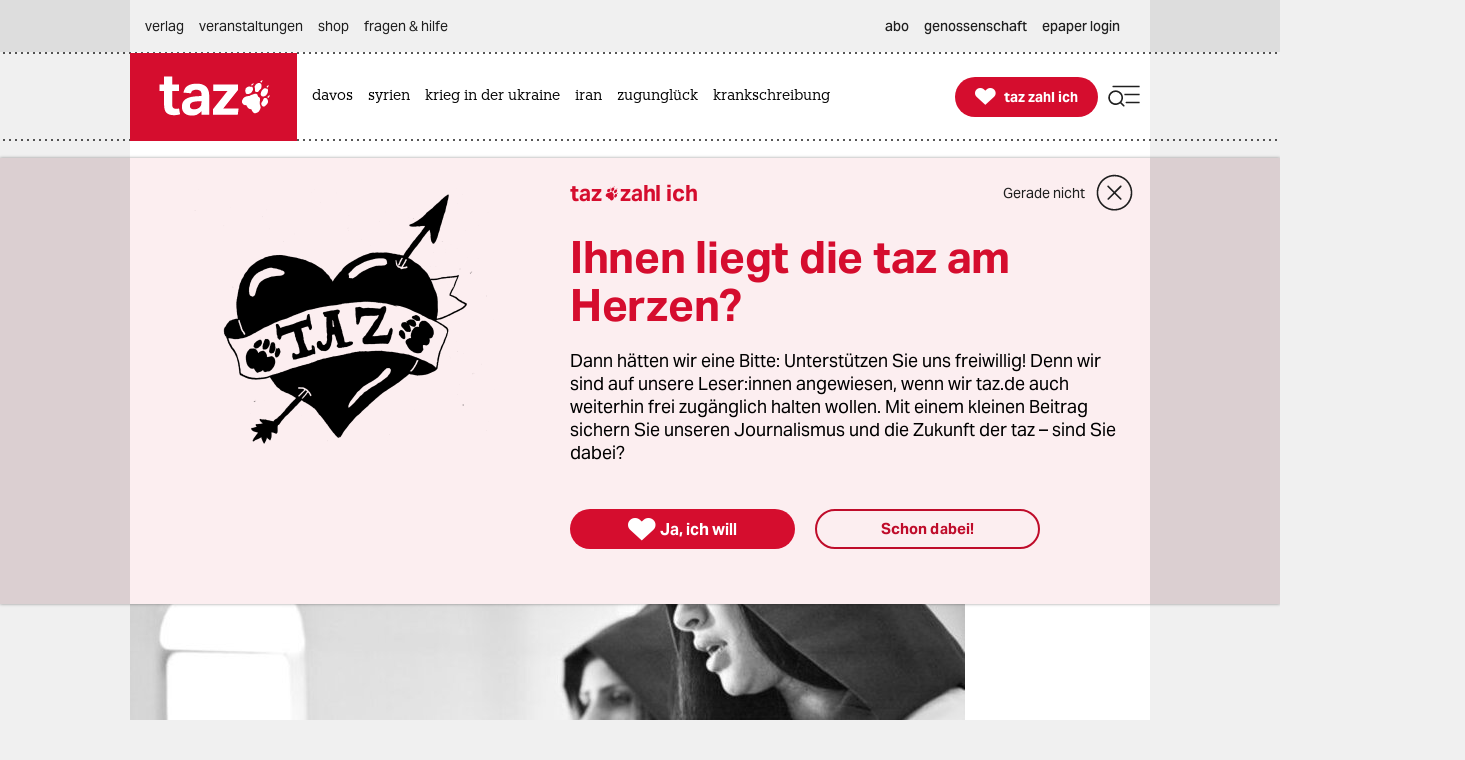

--- FILE ---
content_type: image/svg+xml
request_url: https://taz.de/lib/taz-verlag-node/icons/close_redhov.svg
body_size: 1677
content:
<svg width="48" height="49" viewBox="0 0 48 49" fill="none" xmlns="http://www.w3.org/2000/svg">
<path d="M40.31 38.9741C40.4032 39.0667 40.4773 39.1762 40.528 39.2974C40.5787 39.4186 40.6051 39.5488 40.6055 39.6802C40.606 39.8116 40.5806 39.9424 40.5307 40.064C40.4808 40.1855 40.4076 40.2959 40.315 40.3892C40.2224 40.4824 40.1123 40.5562 39.9911 40.6069C39.8699 40.6577 39.7399 40.6836 39.6085 40.6841C39.4771 40.6846 39.3469 40.6597 39.2253 40.6099C39.1038 40.56 38.9932 40.4866 38.9 40.3941L24.31 25.814L9.72998 40.4038C9.63702 40.4975 9.5264 40.5718 9.40454 40.6226C9.28268 40.6733 9.15197 40.6997 9.01996 40.6997C8.88795 40.6997 8.75724 40.6733 8.63538 40.6226C8.51352 40.5718 8.40293 40.4975 8.30997 40.4038C8.21624 40.3109 8.14183 40.2005 8.09106 40.0786C8.0403 39.9568 8.01416 39.8259 8.01416 39.6939C8.01416 39.5618 8.0403 39.4309 8.09106 39.3091C8.14183 39.1872 8.21624 39.0769 8.30997 38.9839L22.9 24.4038L8.30997 9.81397C8.12372 9.62661 8.01917 9.37308 8.01917 9.10889C8.01917 8.84471 8.12372 8.59118 8.30997 8.40381C8.40293 8.31009 8.51352 8.23583 8.63538 8.18506C8.75724 8.1343 8.88795 8.10792 9.01996 8.10792C9.15197 8.10792 9.28268 8.1343 9.40454 8.18506C9.5264 8.23583 9.63702 8.31009 9.72998 8.40381L24.31 22.9741L38.9 8.39405C38.9932 8.30147 39.1038 8.22808 39.2253 8.17823C39.3469 8.12838 39.4771 8.10257 39.6085 8.10303C39.7399 8.1035 39.8699 8.13045 39.9911 8.18116C40.1123 8.23187 40.2224 8.30569 40.315 8.39893C40.4076 8.49217 40.4808 8.60256 40.5307 8.72413C40.5806 8.8457 40.606 8.97652 40.6055 9.10792C40.6051 9.23931 40.5787 9.36854 40.528 9.48975C40.4773 9.61097 40.4032 9.72139 40.31 9.81397L25.73 24.4038L40.31 38.9741Z" fill="#1F1F1F"/>
</svg>
